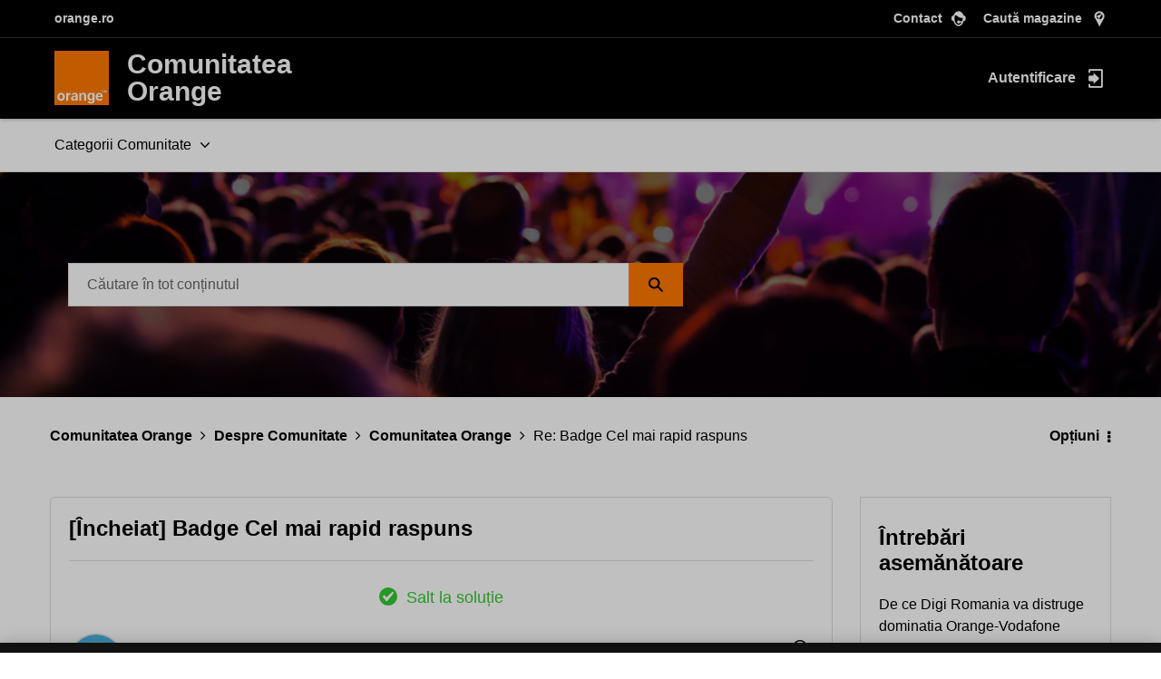

--- FILE ---
content_type: text/css
request_url: https://www.orange.ro/scss-102019/menu/menu.20fc0989b15b4e234fac0d0ca3c013d7d8ac79bcc4196bdb9714d579c18777f33a39c9f58dd36b0143e8fed1a1d8ec4f.css
body_size: 9538
content:
html {
  font-size: 14px !important; }

html.search-open,
body.search-open {
  overflow: hidden; }

body {
  font-size: 1rem; }

.visible-mobile {
  display: none !important; }

.custom-menu-wrapper {
  background-color: #000;
  color: #fff;
  position: fixed;
  top: 0;
  left: 0;
  width: 100%;
  z-index: 1009;
  line-height: 1.5;
  font-family: "helveticaneue",Arial,sans-serif;
  -webkit-box-sizing: border-box;
  box-sizing: border-box;
  right: 0;
  text-align: left; }

.custom-menu-wrapper * {
  margin: 0;
  padding: 0;
  -webkit-box-sizing: border-box;
  box-sizing: border-box;
  color: #fff; }

.custom-menu-wrapper a {
  color: #fff;
  text-decoration: none;
  font-weight: bold;
  outline: 0;
  -webkit-transition: all .3s ease-in;
  transition: all .3s ease-in;
  -moz-transition: all .3s ease-in;
  -o-transition: all .3s ease-in;
  -ms-transition: all .3s ease-in; }

.custom-menu-wrapper a:hover,
.custom-menu-wrapper a.active,
.custom-menu-wrapper a:focus,
.custom-menu-wrapper a:active {
  color: #ff7900;
  text-decoration: none; }

.app-section-footer {
  align-items: center;
  align-self: center; }

.app-section-footer .icon-app {
  max-width: 140px;
  width: 140px;
  max-height: 43px; }

.toberemove {
  display: none; }

.app-section-footer .link-app-wrapper:first-child {
  margin-left: 10px; }

.app-section-footer .link-app-wrapper:not(:last-child) {
  margin-right: 10px; }

.app-section-footer .link-app-wrapper {
  display: inline-block; }

@media screen and (max-width: 991px) {
  .app-section-footer {
    flex-direction: column;
    flex-wrap: wrap; }
  .app-section-footer .link-app-wrapper:first-child {
    margin-left: 0;
    margin-bottom: 15px; } }

@media screen and (max-width: 768px) {
  .social-section-footer {
    flex-direction: column; }
  .app-section-footer .title-section-app {
    margin-bottom: 20px !important;
    margin-top: 20px; }
  .app-section-footer {
    margin-left: 0 !important;
    align-self: flex-start;
    justify-content: flex-start;
    align-items: flex-start; } }

.custom-menu-wrapper .top-section {
  border-bottom: 1px solid #606060; }

.page-center {
  max-width: 1320px;
  margin: 0 auto;
  padding-right: 1rem;
  padding-left: 1rem;
  position: relative;
  width: 100%; }

.page-center-wrapper {
  margin: 0 -1rem;
  display: -webkit-box;
  display: -ms-flexbox;
  display: flex; }

.custom-menu-wrapper .top-section {
  font-size: 1em; }

.custom-menu-wrapper .bottom-section {
  border-bottom: 1px solid #000; }

.custom-menu-wrapper ul {
  margin: 0;
  padding: 0; }

.custom-menu-wrapper .left-menu,
.custom-menu-wrapper .right-menu,
.custom-menu-wrapper .bottom-left-menu,
.custom-men-wrapper .bottom-right-menu {
  min-height: 1px;
  padding-right: 1rem;
  padding-left: 1rem; }

.custom-menu-wrapper ul li {
  list-style-type: none;
  display: inline-block;
  width: auto; }

.custom-menu-wrapper .top-section ul {
  margin: 0.5rem 0; }

.custom-menu-wrapper .top-section ul li {
  margin-right: 0.5rem; }

.custom-menu-wrapper .top-section ul li:last-child {
  margin-right: 0; }

.custom-menu-wrapper .right-menu ul {
  margin: 0.5rem 0 0.3rem; }

.custom-menu-wrapper .right-menu ul li a .link-right {
  display: flex; }

.custom-menu-wrapper .right-menu ul li a .link-right > * {
  align-items: center; }

.custom-menu-wrapper .right-menu,
.custom-menu-wrapper .bottom-right-menu {
  padding: 0 1rem;
  margin-left: auto; }

.custom-menu-wrapper .parrent-link {
  font-weight: bold;
  font-size: 16px;
  line-height: 19px;
  cursor: pointer;
  position: relative;
  margin-right: 30px !important; }
  .custom-menu-wrapper .parrent-link:after {
    content: '';
    left: 0;
    width: 0;
    bottom: -17px;
    background-color: #ff7900;
    height: 2px;
    position: absolute;
    transition: all .5s ease-in;
    z-index: 3; }
  .custom-menu-wrapper .parrent-link:hover:after, .custom-menu-wrapper .parrent-link.active:after {
    width: 100%; }
  @media screen and (max-width: 1199px) {
    .custom-menu-wrapper .parrent-link {
      font-size: 14px;
      margin-right: 15px !important; } }
.custom-menu-wrapper .business-submenu .submenuNew {
  margin-left: 166px; }

.custom-menu-wrapper .submenuNew {
  border-top: 1px solid #333;
  margin-left: 85px;
  margin-bottom: 20px;
  padding-top: 21px;
  display: none; }
  .custom-menu-wrapper .submenuNew__header {
    font-size: 20px;
    line-height: 23px; }
  .custom-menu-wrapper .submenuNew .close {
    font-size: 11px;
    line-height: 12px;
    color: #fff;
    font-weight: normal;
    opacity: 1; }
  .custom-menu-wrapper .submenuNew-content {
    display: flex;
    width: 100%; }
  .custom-menu-wrapper .submenuNew .childrenWrapper {
    display: flex;
    margin-top: 20px; }
    .custom-menu-wrapper .submenuNew .childrenWrapper-main {
      width: 330px; }
      .custom-menu-wrapper .submenuNew .childrenWrapper-main .main-children {
        font-weight: bold;
        font-size: 20px;
        line-height: 30px;
        color: #fff;
        margin-bottom: 8px;
        width: 100%;
        display: block; }
    .custom-menu-wrapper .submenuNew .childrenWrapper-second {
      width: 395px;
      display: flex;
      flex-direction: column;
      margin-top: -40px;
      margin-left: 100px; }
      .custom-menu-wrapper .submenuNew .childrenWrapper-second .more {
        border-bottom: 1px solid #333;
        width: 100%;
        color: #fff;
        font-size: 13px;
        line-height: 16px;
        font-weight: bold;
        margin-bottom: 9px;
        padding-bottom: 4px; }
      .custom-menu-wrapper .submenuNew .childrenWrapper-second .summenu-wrapp {
        display: flex;
        justify-content: space-between; }
      .custom-menu-wrapper .submenuNew .childrenWrapper-second .childrenWrapper-col1,
      .custom-menu-wrapper .submenuNew .childrenWrapper-second .childrenWrapper-col2 {
        display: flex;
        flex-direction: column;
        flex: 0 50%; }
        .custom-menu-wrapper .submenuNew .childrenWrapper-second .childrenWrapper-col1 .secondary-links,
        .custom-menu-wrapper .submenuNew .childrenWrapper-second .childrenWrapper-col2 .secondary-links {
          font-size: 13px;
          line-height: 18px;
          margin-bottom: 8px;
          font-weight: bold; }
  .custom-menu-wrapper .submenuNew.open {
    display: block; }

.custom-menu-wrapper .scroll .submenuNew {
  margin-left: 60px; }

.mr-30px {
  margin-right: 30px !important; }
  @media screen and (max-width: 1199px) {
    .mr-30px {
      margin-right: 15px !important; } }
.link-special {
  font-size: 16px;
  line-height: 19px;
  font-weight: bold;
  margin-right: 4px;
  margin-left: 5px; }
  @media screen and (max-width: 1199px) {
    .link-special {
      display: none !important; } }
.desktop-no-margin {
  margin-left: 8px; }

/* Style for bottom Section */
.bottom-section {
  padding: 1rem 0; }

.custom-menu-wrapper .bottom-left-menu ul,
.custom-menu-wrapper .bottom-right-menu {
  display: -webkit-box;
  /* OLD - iOS 6-, Safari 3.1-6 */
  /* OLD - Firefox 19- (buggy but mostly works) */
  display: -ms-flexbox;
  /* TWEENER - IE 10 */
  /* NEW - Chrome */
  display: flex;
  /* NEW, Spec - Opera 12.1, Firefox 20+ */
  -webkit-box-align: end;
  -ms-flex-align: end;
  align-items: flex-end; }

.custom-menu-wrapper .bottom-left-menu ul li {
  margin-right: 1rem;
  line-height: 1; }

.custom-menu-wrapper .bottom-left-menu ul li.mrg-1 {
  margin-right: 1rem; }

.custom-menu-wrapper .bottom-left-menu ul li.mr-1half {
  margin-right: 1.5rem; }

.custom-menu-wrapper .bottom-left-menu {
  font-size: 1.1em; }

.custom-menu-wrapper .bottom-right-menu {
  text-align: right;
  font-size: 0;
  margin-bottom: -2px; }

.custom-menu-wrapper .bottom-right-menu .cart-icon {
  position: relative;
  display: block; }

.bottom-right-menu a:hover,
.custom-menu-wrapper .bottom-right-menu .cart-icon:hover .qnbsk,
.custom-menu-wrapper .bottom-right-menu .cart-icon:active .qnbsk,
.custom-menu-wrapper .bottom-right-menu .cart-icon:active .qnbsk-business,
.custom-menu-wrapper .bottom-right-menu .cart-icon:active .qnbsk-business,
.custom-menu-wrapper .bottom-right-menu .qnbskFavo {
  color: #fff !important; }

.custom-menu-wrapper .bottom-right-menu .cart-icon .qnbsk,
.custom-menu-wrapper .bottom-right-menu .cart-icon .qnbsk-business,
.custom-menu-wrapper .bottom-right-menu .qnbskFavo {
  background: #527edb 0 0;
  border-radius: 10px;
  display: flex;
  font-size: 12px;
  height: 20px;
  padding: 2px;
  position: absolute;
  right: -12px;
  text-align: center;
  top: -5px;
  width: 20px;
  line-height: 21px;
  justify-content: center;
  align-items: center;
  font-weight: bold; }

.custom-menu-wrapper .bottom-right-menu img {
  max-width: 25px;
  display: inline-block; }

.custom-menu-wrapper .bottom-right-menu ul li {
  margin-right: 1.7rem; }

.custom-menu-wrapper .bottom-right-menu ul li:last-child {
  margin-right: 0; }

/* Style for Submenu */
.submenu-container .custom-submenu {
  padding: 2rem 1rem;
  width: 100%;
  font-size: 0.9em; }

.submenu-container {
  display: none; }
  .submenu-container.active {
    box-shadow: 0 20px 34px rgba(160, 160, 160, 0.4); }

.special-true {
  color: #ff7900 !important; }

.custom-submenu .close-section {
  border-top: 1px solid #8F8F8F;
  /*	margin-top: 20px;*/
  padding-top: 15px;
  padding-bottom: 15px;
  text-align: right; }

.custom-submenu .hidden {
  display: none; }

.parent-link.active {
  color: #ff7900; }

.title-section {
  font-size: 2em;
  font-weight: 700;
  display: block;
  margin-top: 5px; }

.title-section a {
  color: #fff !important;
  outline: 0; }

.title-section a:hover,
.title-section a:focus,
.title-section a:active {
  color: #ff7900 !important;
  outline: 0; }

.menuShortcut {
  padding-top: 27px; }

.custom-submenu .submenu-block {
  display: -webkit-box;
  display: -ms-flexbox;
  display: flex;
  -ms-flex-wrap: wrap;
  flex-wrap: wrap;
  padding-bottom: 20px; }

.custom-submenu .submenu-block .submenu-column {
  -webkit-box-flex: 1;
  -ms-flex: 1;
  flex: 1;
  margin-right: 10px; }

.custom-submenu .submenu-block .submenu-column a {
  width: 100%;
  display: block; }

.submenu-column .subcategory {
  margin-bottom: 5px;
  font-weight: 700;
  font-size: 1.3em;
  margin-top: 1.5em; }

@media (min-width: 768px) {
  .desktop-no-margin {
    margin-right: 0 !important; } }

@media (max-width: 768px) {
  .mobile-hide {
    display: none !important; }
  .visible-mobile {
    display: inline-block !important; }
  .site-logo {
    max-height: 45px;
    max-width: 45px;
    line-height: 45px; }
  #mobilenav {
    vertical-align: bottom;
    line-height: 1;
    margin-bottom: 0px; }
  #mobilenav i {
    font-size: 25px; }
  .custom-menu-wrapper .bottom-right-menu ul li {
    margin-right: 20px;
    margin-bottom: 3px; }
  .bottom-section {
    padding: 0.7rem 0; }
  .logo-sm {
    width: 40px !important; }
  .logo-big {
    padding-top: 5px; } }

/* Style for search box */
.search-wrap {
  background: #000000;
  width: 100%;
  height: 100%;
  position: fixed;
  top: 0;
  overflow: hidden;
  z-index: 99999;
  -webkit-transition: all .5s ease-in-out;
  transition: all .5s ease-in-out;
  -webkit-transform: translate(0, -100%) scale(0, 0);
  transform: translate(0, -100%) scale(0, 0);
  opacity: 0;
  display: block; }

.search-wrap .close {
  position: fixed;
  right: 30px;
  top: 30px;
  font-size: 50px;
  color: #fff;
  background-color: #FF7900;
  border-color: #FF7900;
  opacity: 1;
  padding: 5px 15px;
  border: none;
  font-weight: bold;
  cursor: pointer;
  margin-top: 30px; }
  @media screen and (max-width: 768px) {
    .search-wrap .close {
      display: none; } }
  @media screen and (min-width: 769px) {
    .search-wrap .close.mobile {
      display: none; } }
  @media screen and (max-width: 768px) {
    .search-wrap .close.mobile {
      display: block;
      background: transparent;
      padding: 0;
      position: relative;
      top: 0;
      right: 0;
      margin: 0;
      width: 20px; } }
.search-wrap.open {
  -webkit-transform: translate(0, 0) scale(1, 1);
  transform: translate(0, 0) scale(1, 1);
  opacity: 1; }

.iconmenu {
  margin: 0 auto; }

.search-content {
  display: -webkit-box;
  display: -ms-flexbox;
  display: flex;
  -webkit-box-align: center;
  -ms-flex-align: center;
  align-items: center;
  -webkit-box-pack: center;
  -ms-flex-pack: center;
  height: 100vh;
  overflow: hidden;
  width: 100%;
  flex-direction: column; }
  @media screen and (min-width: 769px) {
    .search-content {
      padding-top: 15% !important; } }
  @media screen and (max-width: 768px) {
    .search-content {
      align-items: flex-start;
      justify-content: flex-start;
      padding: 0 20px !important; } }
  @media screen and (min-width: 769px) {
    .search-content {
      padding-top: 15% !important; } }
  .search-content .faq-wrapper {
    margin-top: 20px; }
    .search-content .faq-wrapper .header {
      color: #fff; }
      @media screen and (max-width: 768px) {
        .search-content .faq-wrapper .header {
          text-align: left;
          margin-top: 40px; } }
    .search-content .faq-wrapper .options {
      display: flex;
      margin-top: 15px; }
      .search-content .faq-wrapper .options-item {
        background-color: #454545;
        color: #fff;
        font-weight: normal;
        padding: 5px 10px; }
        .search-content .faq-wrapper .options-item:not(:last-child) {
          margin-right: 10px; }
        .search-content .faq-wrapper .options-item a {
          color: #fff;
          font-weight: normal; }
        @media screen and (max-width: 768px) {
          .search-content .faq-wrapper .options-item {
            margin-top: 10px; } }
      @media screen and (max-width: 768px) {
        .search-content .faq-wrapper .options {
          flex-wrap: wrap; } }
  @media screen and (min-width: 769px) {
    .search-content .close-mobile {
      display: none; } }
@media screen and (min-width: 769px) {
  .search-mobile {
    display: none; } }

@media screen and (min-width: 768px) {
  .show-desktop {
    display: block !important; } }

#start_button {
  border-radius: 50%;
  background: #fff;
  width: 30px;
  height: 30px;
  position: absolute;
  top: 10px;
  left: -50px;
  transition: all .3s ease-in;
  z-index: 20;
  padding: 5px; }
  @media screen and (max-width: 768px) {
    #start_button {
      right: 23px;
      top: 29px;
      left: auto;
      width: 27px;
      height: 27px; } }
  #start_button svg {
    width: 20px;
    height: 22px; }
  #start_button.recording {
    animation: pulse 2s infinite;
    background: green; }
    #start_button.recording svg {
      fill: #fff !important; }

@-webkit-keyframes pulse {
  0% {
    -webkit-box-shadow: 0 0 0 0 green; }
  70% {
    -webkit-box-shadow: 0 0 0 4px green; }
  100% {
    -webkit-box-shadow: 0 0 0 0 green; } }

@keyframes pulse {
  0% {
    -moz-box-shadow: 0 0 0 0 green;
    box-shadow: 0 0 0 0 green; }
  70% {
    -moz-box-shadow: 0 0 0 4px green;
    box-shadow: 0 0 0 4px green; }
  100% {
    -moz-box-shadow: 0 0 0 0 green;
    box-shadow: 0 0 0 0 green; } }

.search-content ::-webkit-input-placeholder {
  /* Chrome/Opera/Safari */
  color: #000;
  opacity: 1; }

.search-content ::-moz-placeholder {
  /* Firefox 19+ */
  color: #000;
  opacity: 1; }

.search-content :-ms-input-placeholder {
  /* IE 10+ */
  color: #000;
  opacity: 1; }

.search-content :-moz-placeholder {
  /* Firefox 18- */
  color: #000;
  opacity: 1; }

.search-content #search_form {
  width: 60%;
  text-align: center;
  position: relative;
  overflow: visible !important; }

.search-content .btn-src {
  background: transparent;
  border: 0;
  color: #ff7900;
  font-size: 30px;
  right: 0;
  top: 8px;
  position: absolute; }

.search-wrap #search_form .st-default-search-input {
  background-image: none !important;
  background-color: transparent !important;
  text-align: left !important;
  border: 0 !important;
  border-bottom: 1px solid #fff !important;
  width: 100% !important;
  padding: 5px 20px !important;
  font-size: 30px !important;
  line-height: 1.5 !important;
  color: #fff !important;
  display: inline-block !important;
  margin: 0 auto !important;
  -webkit-box-sizing: border-box !important;
  box-sizing: border-box !important;
  outline: 0 !important;
  border-radius: 0 !important;
  height: auto !important;
  position: relative !important;
  visibility: visible !important; }
  @media screen and (max-width: 768px) {
    .search-wrap #search_form .st-default-search-input {
      margin-top: 25px !important;
      background: #fff !important;
      color: #000 !important;
      font-size: 16px !important;
      line-height: 19px !important;
      padding: 8px 36px !important; } }
.search-wrap .btn-src {
  height: auto !important;
  font-size: 30px !important; }

.search-wrap .st-default-search-input:focus,
.search-wrap .st-default-search-input:hover,
.search-wrap .st-default-search-input:active {
  border-bottom: 1px solid #fff; }

@media (max-width: 768px) {
  .search-content #search_form {
    width: 100%;
    display: flex; }
  .search-content #search_form .btn-src {
    top: 32px;
    color: #000;
    font-weight: normal;
    padding: 0;
    left: 10px;
    width: 20px; }
  .search-wrap .search-content {
    margin: 0; } }

@media (max-width: 768px) {
  #mobilenav > div {
    background: transparent;
    margin: 0;
    padding: 0;
    width: 46px;
    height: 41px;
    text-align: center; }
  #mobilenav > div svg {
    width: 62px;
    height: 49px;
    cursor: pointer;
    -webkit-transform: translate3d(0, 0, 0);
    transform: translate3d(0, 0, 0); }
  #mobilenav > div svg path {
    fill: none;
    -webkit-transition: stroke-dashoffset 0.5s cubic-bezier(0.25, -0.25, 0.75, 1.25), stroke-dasharray 0.5s cubic-bezier(0.25, -0.25, 0.75, 1.25);
    transition: stroke-dashoffset 0.5s cubic-bezier(0.25, -0.25, 0.75, 1.25), stroke-dasharray 0.5s cubic-bezier(0.25, -0.25, 0.75, 1.25);
    stroke-width: 40px;
    stroke-linecap: round;
    stroke: #fff;
    stroke-dashoffset: 0px; }
  path#top,
  path#bottom {
    stroke-dasharray: 240px 950px; }
  path#middle {
    stroke-dasharray: 240px 240px; }
  .open-m path#top,
  .open-m path#bottom {
    stroke-dashoffset: -650px; }
  .open-m path#middle {
    stroke-dashoffset: -115px;
    stroke-dasharray: 1px 220px; }
  .desktop-no-margin {
    margin-right: 0 !important; } }

/* End style for mobile menu */
.shortcutLink {
  padding-right: 15px;
  padding-bottom: 10px;
  display: inline-block;
  padding-left: 25px;
  padding-top: 3px; }

.custom-submenu .moreLink {
  font-size: 0.8em; }

.deconectare a,
.mobile-menu li.logoutBtn a {
  display: none;
  font-size: 12px; }

.logo-big {
  font-size: 0px; }

.logo-big .inactive {
  opacity: 0;
  visibility: hidden;
  width: 0;
  height: 0; }

.remove_later {
  background-color: red; }

.cart-icon {
  position: relative;
  top: 2px; }

.m-top-contact .link-right,
.m-top-shop .link-right {
  transition: all .4s ease;
  margin-right: 0px;
  margin-left: 20px; }

.m-top-contact:hover .link-right,
.m-top-shop:hover .link-right {
  color: #ff7900; }

.m-top-contact .icon-svg svg .has-hover,
.m-top-shop .icon-svg svg .has-hover {
  transition: all .4s ease; }

.m-top-contact:hover .icon-svg svg .has-hover {
  fill: #ff7900 !important; }

.m-top-shop:hover .icon-svg svg .has-hover {
  fill: #ff7900 !important; }

.ml-2 {
  margin-left: 0.5rem !important; }

.ml-1 {
  margin-left: 0.25rem !important; }

.wh-55 {
  width: 55px;
  height: 55px; }

.wh-30 {
  width: 30px;
  height: 30px; }

.alert.alert-alertboxnewsletter {
  background-color: #4BB4E6 !important;
  position: fixed !important;
  padding: 1rem 1.25rem;
  right: -50px;
  bottom: 68px;
  transform: translate(-20%, 0%);
  border-radius: 0;
  border: none;
  z-index: 101;
  width: 346px;
  color: #fff;
  display: none; }

.alert.alert-alertboxnewsletter.vertical-align {
  display: flex;
  align-items: center;
  margin-top: 10px;
  width: 40px;
  height: 40px; }

@media screen and (max-width: 668px) {
  .alert.alert-alertboxnewsletter {
    transform: translate(0%, 0%);
    width: 94%;
    bottom: 80px;
    right: 13px; } }

.notif {
  padding-top: 5px; }

.alerta {
  position: relative;
  padding: 7px 0 7px 26px;
  margin: 0;
  color: white; }

.color-dark .alerta {
  color: black; }

.alerta-eroare::before {
  content: '';
  position: absolute;
  background: url("https://www.orange.ro/imagini/nl/alerta-eroare.png");
  left: 0;
  top: 7px;
  width: 18px;
  height: 16px; }

.alerta-succes::before {
  content: '';
  position: absolute;
  background: url("https://www.orange.ro/imagini/nl/alerta-succes.png");
  background-repeat: no-repeat;
  left: 0;
  top: 10px;
  width: 18px;
  height: 16px; }

.eroare {
  border: 1px solid #cd3c14 !important; }

@media screen and (min-width: 769px) {
  .menu-wrapper-m {
    display: none !important; } }

.menu-wrapper-m {
  display: none;
  z-index: -1;
  opacity: 0;
  visibility: hidden;
  position: fixed;
  left: 0;
  top: 0;
  width: 100vw;
  height: 100%;
  background-color: #ffffff;
  overflow-y: scroll;
  overflow-x: hidden; }

body.open-m,
html.open-m {
  overflow-y: hidden;
  position: relative; }

.open-m .menu-wrapper-m {
  position: fixed;
  display: block;
  opacity: 1;
  z-index: 999999;
  visibility: visible;
  height: 100%;
  text-align: left !important; }

.menu-m {
  display: flex;
  width: 100vw;
  flex-direction: column; }
  .menu-m-top {
    background-color: #F6F6F6;
    padding: 1rem 0; }
    .menu-m-top #magazin-section,
    .menu-m-top #myacc-section,
    .menu-m-top #prepay-section,
    .menu-m-top #help-section {
      display: none; }
  .menu-m .logo {
    height: 32px; }
  .menu-m .intro-text {
    font-size: 14px;
    padding: 20px; }
  .menu-m .link-grey {
    color: #666666;
    outline: none; }
  .menu-m-content {
    background-color: #ffffff;
    position: relative;
    padding: 0 20px !important;
    box-sizing: border-box; }
    .menu-m-content ul {
      list-style-type: none;
      margin: 0;
      padding: 0; }
      .menu-m-content ul li {
        border-bottom: 1px solid #EBEBEB;
        padding: 14px 0;
        font-size: 16px; }
        .menu-m-content ul li a {
          color: inherit;
          font-size: 16px;
          font-weight: bold;
          letter-spacing: -0.39px; }
      .menu-m-content ul .more {
        font-size: 15px;
        font-weight: bold; }
        .menu-m-content ul .more > svg {
          width: 11px;
          height: 11px; }
    .menu-m-content .submenu-new {
      display: none;
      position: absolute;
      height: 100%;
      top: 0;
      background: #ffffff;
      width: 100%;
      left: 0;
      overflow-y: scroll; }
      .menu-m-content .submenu-new li {
        padding: 0;
        border-bottom: 0; }
        .menu-m-content .submenu-new li div {
          padding-top: 14px;
          padding-bottom: 14px;
          border-bottom: 1px solid #EBEBEB; }
      .menu-m-content .submenu-new svg {
        width: 11px;
        height: 11px; }
      .menu-m-content .submenu-new .parent {
        background: #F6F6F6;
        padding: 10px; }
        .menu-m-content .submenu-new .parent svg {
          display: none; }
        .menu-m-content .submenu-new .parent span {
          font-size: 24px;
          color: #666666;
          font-weight: 400; }
    .menu-m-content .show-submenu .submenu-new {
      display: block; }
  .menu-m .business-link {
    background: #ffffff;
    padding: 23px 20px;
    position: relative;
    z-index: 2; }
    .menu-m .business-link a {
      outline: none;
      font-weight: 400;
      color: #000000; }
  .menu-m-footer {
    font-size: 12px;
    background-color: #F6F6F6;
    position: relative; }
    .menu-m-footer a {
      color: #000000;
      margin-bottom: 10px; }
    .menu-m-footer .bottom-item {
      flex: 0 50%;
      margin-bottom: 18px; }
      .menu-m-footer .bottom-item .email {
        width: 20px;
        height: 20px; }
  .menu-m #back-to-menu {
    font-size: 13px;
    color: #666666;
    font-weight: bold; }
  .menu-m .section-image {
    max-width: 40px;
    max-height: 40px; }
  .menu-m .section-title {
    font-size: 24px;
    color: #666666; }
  .menu-m .notifications {
    position: relative; }
    .menu-m .notifications .notification {
      max-width: 29px;
      max-height: 29px; }
    .menu-m .notifications .notification-info {
      width: 16px;
      height: 16px;
      border-radius: 50%;
      background: #527EDB;
      color: #ffffff;
      font-size: 11px;
      position: absolute;
      top: -4px;
      right: -4px;
      display: none;
      align-items: center;
      justify-content: center;
      font-weight: bold;
      z-index: 2; }
  .menu-m .shop-images {
    width: 25px; }
  .menu-m .mag .cart-items {
    width: 20px;
    height: 20px;
    border-radius: 50%;
    background: #527EDB;
    color: #ffffff;
    font-size: 13px;
    position: absolute;
    top: -3px;
    left: 30px;
    display: none;
    align-items: center;
    justify-content: center;
    font-weight: bold;
    z-index: 2; }

.sb {
  visibility: hidden;
  opacity: 0;
  position: absolute;
  top: 0;
  right: -100%;
  width: 100%;
  background: #fff;
  z-index: 2;
  transition: all .3s ease-in; }
  .sb.open {
    right: 0;
    visibility: visible;
    opacity: 1; }

.custom-menu-wrapper {
  z-index: 998 !important; }

.logIn .arrow {
  height: 12px; }

.back-label {
  margin-top: -2px; }

#logOut {
  display: none;
  padding: 55px 20px;
  border-top: 1px solid #EBEBEB; }
  #logOut #logOut-button .logout-text {
    line-height: 1;
    position: relative; }
  #logOut img {
    width: 17px;
    height: 21px; }

.border-0 div {
  border: 0 !important; }

.line-height1x {
  line-height: 1 !important; }

.f-24 {
  font-size: 24px !important; }

.d-flex {
  display: flex; }

.d-inline-block {
  display: inline-block; }

.d-none {
  display: none; }

.flex-column {
  flex-direction: column; }

.font-weight-bold {
  font-weight: bold; }

.ml-auto {
  margin-left: auto; }

.align-self-center {
  align-self: center; }

.mr-2 {
  margin-right: 0.5rem; }

.mr-1 {
  margin-right: 0.25rem; }

.p-0 {
  padding: 0 !important; }

.px-0 {
  padding-left: 0;
  padding-right: 0; }

.px-3 {
  padding-left: 1rem;
  padding-right: 1rem; }

.px-4 {
  padding-left: 1.5rem;
  padding-right: 1.5rem; }

.py-4 {
  padding-top: 1.5rem;
  padding-bottom: 1.5rem; }

.mr-4 {
  margin-right: 1.5rem; }

.ml-3 {
  margin-left: 1rem; }

.b-gray-8 {
  background-color: #F6F6F6; }

.d-inline-block {
  display: inline-block; }

.menu-business .section-name,
.menu-personal .section-name {
  font-size: 14px;
  line-height: 17px;
  letter-spacing: -0.34px; }

.menu-business .business-link a.mb-0,
.menu-personal .business-link a.mb-0 {
  margin-bottom: 0; }

.menu-business .business-link .arrow,
.menu-personal .business-link .arrow {
  position: relative;
  top: 3px; }

.menu-business .business-link:not(:last-child),
.menu-personal .business-link:not(:last-child) {
  border-bottom: 1px solid #EBEBEB; }

.menu-business .description,
.menu-personal .description {
  color: #9B9B9B;
  font-size: 12px;
  line-height: 14px;
  letter-spacing: -0.29px; }

.justify-content-between {
  justify-content: space-between; }

.bg-white {
  background-color: #fff; }

.pt-5 {
  padding-top: 3rem !important; }

.pb-5 {
  padding-bottom: 3rem !important; }

.p-3 {
  padding: 1rem !important; }

.pl-3 {
  padding-left: 1rem !important; }

.bottom-item.mb-0 {
  margin-bottom: 0; }

.custom-padding {
  padding-left: 20px;
  padding-right: 20px; }

.call-img {
  width: 20px;
  height: 20px; }

.test-remove-later {
  color: red; }

#custom-alert {
  background-color: #4bb4e6;
  position: absolute;
  transform: translateY(17px);
  top: 100%;
  right: 10px;
  z-index: 998;
  width: 320px;
  padding: 10px;
  display: none;
  color: #fff;
  border-radius: 5px; }
  #custom-alert .close-bnt {
    margin-left: auto;
    font-size: 20px;
    font-weight: bold;
    padding: 0 7px;
    cursor: pointer;
    line-height: 1; }
  #custom-alert #alertMsj {
    align-self: center;
    font-size: 13px; }
  @media screen and (max-width: 560px) {
    #custom-alert {
      width: 95%; } }
@media screen and (min-width: 769px) {
  #algoliaSearch .mobile-close {
    display: none; } }

@media screen and (max-width: 768px) {
  #algoliaSearch .mobile-close {
    position: absolute;
    right: -12px;
    top: -38px; }
    #algoliaSearch .mobile-close svg {
      width: 100%; } }

.aa-SubmitIcon {
  fill: #000 !important; }

.aa-ItemWrapper {
  height: 40px;
  display: flex !important; }
  .aa-ItemWrapper a {
    width: 100%;
    display: flex;
    align-items: center;
    height: 100%;
    text-decoration: none !important; }

.custom-menu-wrapper .bottom-left-menu .newMenuMainLink {
  margin-right: 42px !important;
  font-weight: 700;
  font-size: 16px;
  line-height: 18px;
  cursor: pointer; }
  @media screen and (max-width: 1250px) {
    .custom-menu-wrapper .bottom-left-menu .newMenuMainLink {
      margin-right: 15px !important; } }
  @media screen and (max-width: 1099px) {
    .custom-menu-wrapper .bottom-left-menu .newMenuMainLink {
      font-size: 15px; } }
  @media screen and (max-width: 992px) {
    .custom-menu-wrapper .bottom-left-menu .newMenuMainLink {
      font-size: 14px; }
      .custom-menu-wrapper .bottom-left-menu .newMenuMainLink:not(:last-child) {
        margin-right: 10px !important; } }
.newMenu {
  width: 100%;
  padding-top: 30px;
  padding-bottom: 55px;
  display: flex; }
  .newMenu .newMenuCols {
    flex-grow: 1;
    display: flex;
    flex-direction: column; }
    .newMenu .newMenuCols:not(:last-child) {
      padding-right: 20px; }
  .newMenu .newMenuParent {
    font-size: 24px;
    font-weight: 700;
    letter-spacing: -.15px;
    text-align: left;
    line-height: 18px;
    text-decoration: underline;
    display: flex;
    width: 100%;
    margin-bottom: 25px;
    flex-direction: column;
    align-items: flex-start; }
    .newMenu .newMenuParent:hover {
      text-decoration: underline; }
    .newMenu .newMenuParent .iconCateg {
      margin-bottom: 15px; }
  .newMenu .newMenuChildren {
    margin-bottom: 15px;
    color: #fff;
    font-size: 16px;
    font-weight: 700;
    letter-spacing: -.1px;
    line-height: 18px; }

@media screen and (max-width: 992px) {
  .labelMenu {
    display: none; } }

.newMenuClose {
  opacity: 1; }
  .newMenuClose svg {
    width: 17px;
    height: 17px; }
    .newMenuClose svg path {
      fill: #ff7900; }

#newOption {
  position: absolute;
  top: 105%;
  background: #fff;
  color: #000;
  z-index: 2;
  border-radius: 4px;
  display: none; }
  #newOption .optionMenu {
    padding: 22px 13px;
    margin: 0;
    min-width: 187px;
    list-style: none; }
    #newOption .optionMenu li {
      width: 100%; }
      #newOption .optionMenu li a {
        color: #000;
        font-weight: normal;
        font-size: 14px; }
        #newOption .optionMenu li a:hover {
          color: #ff7900; }
    #newOption .optionMenu li:not(:last-child) {
      border-bottom: 1px solid #484646;
      padding-bottom: 18px; }
    #newOption .optionMenu li:last-child {
      padding-top: 18px; }
  #newOption.show {
    display: block; }

.actionMenuItem {
  display: flex;
  justify-content: center;
  align-items: center;
  flex-direction: column; }
  .actionMenuItem .labelMenu {
    opacity: 1;
    color: #fff;
    font-size: 11px;
    font-weight: 700;
    letter-spacing: 0;
    text-align: center; }

.topNewLink {
  font-size: 14px !important;
  margin-right: 0 !important;
  margin-left: 37px !important; }

.noMarginMenu {
  margin: 0 !important; }
  .noMarginMenu li {
    margin: 0 !important; }

.custom-menu-wrapper .top-section {
  padding-top: 6px;
  padding-bottom: 6px; }

.scrollMenu .labelMenu {
  display: none; }

.scrollMenu .actionMenuItem svg {
  width: 30px;
  height: 30px; }

.scrollMenu .textMiciIntrep {
  font-size: 14px;
  top: 0px;
  position: relative; }

.newBottomMenuRight ul {
  margin: 0; }

.newBottomMenuRight ul li {
  margin: 0 !important;
  padding: 0 24px;
  border-right: .2px solid #ddd;
  position: relative;
  cursor: pointer; }
  @media screen and (max-width: 1099px) {
    .newBottomMenuRight ul li {
      padding: 0 14px; } }
  @media screen and (max-width: 991px) {
    .newBottomMenuRight ul li {
      padding: 0 7px;
      border: 0; } }
@media screen and (max-width: 991px) {
  .newBottomMenuRight {
    padding-left: 0 !important; } }

.actionMenuItem {
  position: relative; }
  .actionMenuItem .qnbskFavo {
    font-weight: bold !important;
    right: -10px !important;
    top: -3px !important; }

@media screen and (max-width: 768px) {
  .actionMenuItem svg {
    width: 30px;
    height: 30px; }
  .actionMenuItem .labelMenu {
    display: none; }
  .newBottomMenuRight ul li {
    padding: 0 12px;
    border: 0; }
    .newBottomMenuRight ul li.desktop-no-margin {
      padding-right: 0 !important; }
  .newBottomMenuRight #mobilenav {
    padding: 0; }
  .newMenuMobile li {
    border: 0 !important;
    padding-bottom: 0 !important; }
  .newMenuMobile .parentNew {
    border-bottom: 1px solid #ebebeb;
    padding-bottom: 14px; }
  .newMenuMobile .customNewSubmenu {
    border-bottom: 1px solid #ebebeb !important;
    padding-bottom: 14px !important;
    padding-left: 20px !important; } }

#myAccountMenuNew {
  border-radius: 3px;
  box-shadow: -12px 2px 16px rgba(0, 0, 0, 0.5);
  opacity: 0.89;
  background-color: black;
  position: fixed;
  right: -470px;
  width: 450px;
  padding: 32px 26px;
  z-index: 100;
  height: 100svh;
  top: 116px; }
  #myAccountMenuNew.show {
    right: 0; }
  #myAccountMenuNew.scrolled {
    top: 57px; }
  #myAccountMenuNew .actionZone {
    justify-content: space-between;
    margin-top: 22px; }
    #myAccountMenuNew .actionZone a {
      width: 48%; }
  #myAccountMenuNew .newMenu_myAccountMenu {
    padding: 0;
    margin: 40px 0 0; }
  #myAccountMenuNew .newMenu_myAccountMenu__Item__1iKwB {
    display: flex;
    padding: 13px 0;
    border-bottom: 1px solid #484646;
    opacity: 1;
    color: #fff;
    font-size: 13px;
    font-weight: 700;
    letter-spacing: 0;
    text-align: left;
    line-height: 13px;
    align-items: center; }
    #myAccountMenuNew .newMenu_myAccountMenu__Item__1iKwB svg {
      margin-right: 10px;
      width: 24px;
      height: 24px; }
  #myAccountMenuNew .logoutNEw {
    padding: 13px 0;
    border-bottom: 1px solid #484646;
    opacity: 1;
    color: #fff;
    font-size: 13px;
    font-weight: 700;
    letter-spacing: 0;
    text-align: left;
    line-height: 13px;
    align-items: center; }
    #myAccountMenuNew .logoutNEw svg {
      margin-right: 10px;
      width: 24px;
      height: 24px; }

.iconLogout {
  width: 24px;
  height: 24px; }

.favItemNew {
  text-align: left;
  display: flex;
  align-items: center;
  margin-bottom: 1rem !important; }
  .favItemNew .labelFav {
    color: #333 !important;
    font-size: 12px;
    font-weight: normal !important; }
  .favItemNew .elTitleFav {
    color: #333 !important;
    font-size: 14px;
    font-weight: bold; }
  .favItemNew img {
    width: 58px;
    height: 58px;
    max-width: 100% !important; }
  .favItemNew .footerOptions {
    margin-left: 5px; }

.aa-PanelLayout {
  display: flex;
  flex-direction: column; }
  .aa-PanelLayout .aa-Source[data-autocomplete-source-id="brand"] {
    order: 3;
    padding-bottom: 30px; }
    .aa-PanelLayout .aa-Source[data-autocomplete-source-id="brand"] .aa-List {
      display: flex; }
      @media screen and (max-width: 768px) {
        .aa-PanelLayout .aa-Source[data-autocomplete-source-id="brand"] .aa-List {
          flex-direction: column;
          justify-content: center;
          flex: 1; } }
    .aa-PanelLayout .aa-Source[data-autocomplete-source-id="brand"] .aa-Item {
      flex: 0 25%; }
      @media screen and (max-width: 768px) {
        .aa-PanelLayout .aa-Source[data-autocomplete-source-id="brand"] .aa-Item {
          flex: 1; } }
    @media screen and (max-width: 768px) {
      .aa-PanelLayout .aa-Source[data-autocomplete-source-id="brand"] {
        padding-bottom: 30px; } }
  .aa-PanelLayout .aa-Source[data-autocomplete-source-id="recentSearchesPlugin"] {
    order: 2;
    padding-bottom: 30px; }
    @media screen and (max-width: 768px) {
      .aa-PanelLayout .aa-Source[data-autocomplete-source-id="recentSearchesPlugin"] {
        padding-bottom: 0; } }
  .aa-PanelLayout .aa-Source[data-autocomplete-source-id="querySuggestionsPlugin"] {
    order: 1;
    padding-bottom: 30px; }
    @media screen and (max-width: 768px) {
      .aa-PanelLayout .aa-Source[data-autocomplete-source-id="querySuggestionsPlugin"] {
        padding-bottom: 0; } }
.aa-SourceHeaderLine,
.aa-SourceHeaderTitle,
.aa-SourceHeader {
  display: block;
  font-weight: bold !important; }

.aa-SourceHeaderTitle {
  font-size: 23px !important;
  font-weight: 700;
  letter-spacing: -0.82px;
  text-align: left;
  color: #000 !important; }
  @media screen and (max-width: 768px) {
    .aa-SourceHeaderTitle {
      font-size: 18px !important; } }
.aa-SourceHeader .aa-SourceHeaderLine {
  position: relative;
  top: auto;
  bottom: 0;
  padding-top: 10px; }

@media screen and (max-width: 768px) {
  .shopItem-categ {
    flex-direction: row !important;
    align-items: center; }
    .shopItem-categ .customImage {
      width: 55px;
      height: 55px; }
  .aa-Panel--scrollable {
    padding-bottom: 100px !important; } }

@media screen and (min-width: 769px) {
  .aa-Panel--scrollable {
    height: 450px !important;
    padding: 20px 25px !important; } }

.alertContainer.tva {
  padding: 15px 0; }
  .alertContainer.tva .ms-md-3 {
    margin-left: 10px; }
  .alertContainer.tva .contentTeasing p {
    margin-bottom: 0 !important; }
  @media screen and (max-width: 768px) {
    .alertContainer.tva .contentTeasing {
      flex-direction: row;
      margin-left: 0 !important; }
      .alertContainer.tva .contentTeasing p {
        font-size: 11px; }
      .alertContainer.tva .contentTeasing .img-tva {
        width: 80px; } }
